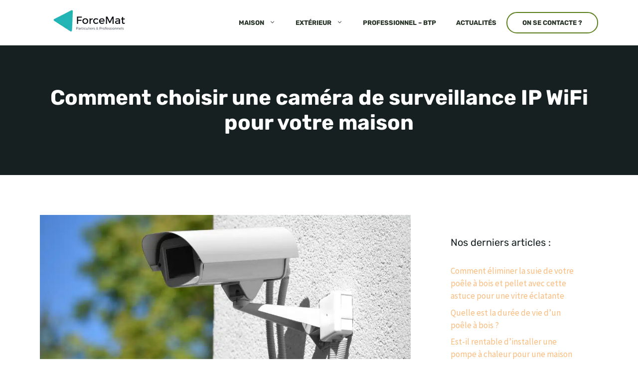

--- FILE ---
content_type: image/svg+xml
request_url: https://www.forcemat.fr/wp-content/uploads/2023/01/leaf.svg
body_size: 252
content:
<?xml version="1.0" encoding="UTF-8"?> <svg xmlns="http://www.w3.org/2000/svg" data-name="Layer 1" viewBox="0 0 45.02 32.78"><path d="M44.2 29.18c-3.8-6.4-12.3-12.7-18.6-15.2a13.14 13.14 0 0 0-3.4-1c-1.7-.2-2.5-1.4-2.2-2.5a1.5 1.5 0 0 1 1.9-1.3c3 .4 7.7 2.3 12.2 5.2l.9.6.3.2 1.2.8a1 1 0 0 0 1.4-.19 1 1 0 0 0 .2-.71c-.6-4.7-2.1-9.4-6.5-12.4S19.7.28 12.5 1.48a79.54 79.54 0 0 1-9.7 1.3H1.5a.9.9 0 0 0-1 .8.86.86 0 0 0 .09.5L1 5.28c3.1 9.4 7.4 22.3 17.8 25.4a17.06 17.06 0 0 0 4.5.6A19.48 19.48 0 0 0 36.5 26a30.41 30.41 0 0 1 4.3 5.3 1.88 1.88 0 0 0 1.7 1 2.17 2.17 0 0 0 1.3-.4 2.1 2.1 0 0 0 .4-2.72Z" style="fill:#69951e;stroke:#69951e"></path></svg> 